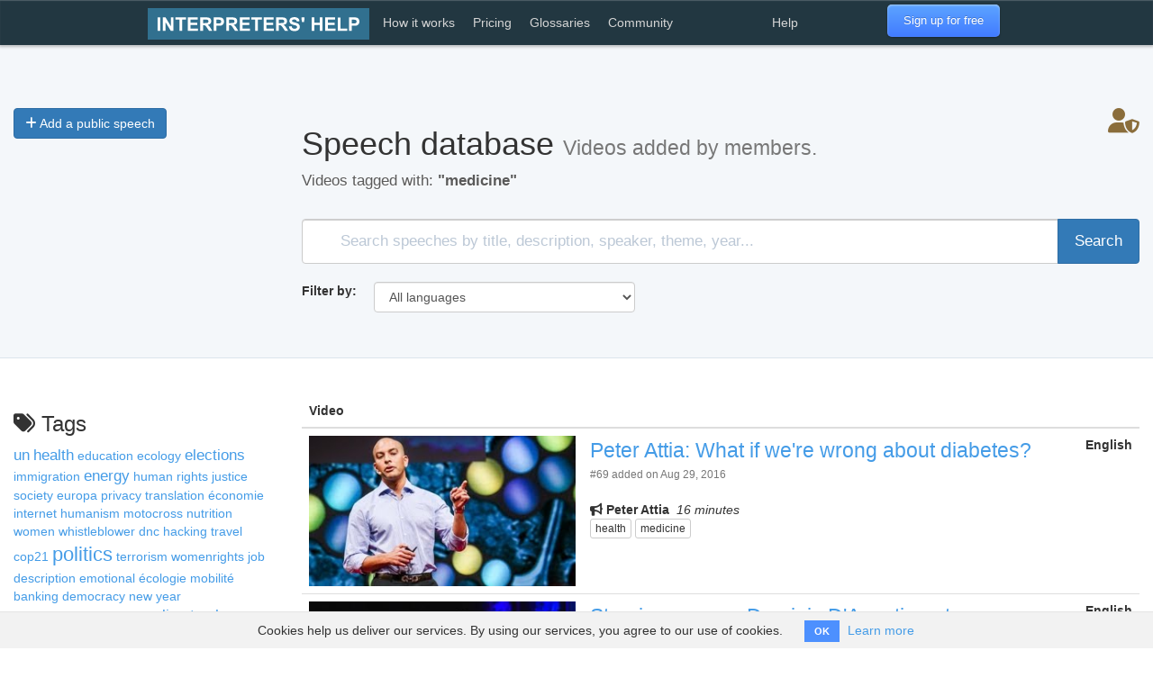

--- FILE ---
content_type: text/html; charset=utf-8
request_url: https://interpretershelp.com/practice/speeches?tagged_with=medicine
body_size: 5749
content:
<!DOCTYPE html>
<html lang="en">

  <head>
    <meta charset="utf-8">
    <meta name="viewport" content="width=device-width, initial-scale=1.0, user-scalable=no" />
    <link rel="stylesheet" media="all" href="https://interpretershelp.com/assets/application-22b5f484345c312d87e0cb386fbfcbbedaff2328f9bc4d08516d3b789fe9a3b1.css" data-turbolinks-track="true" />
    <title>Interpreters&#39; Help | Speeches added by the community</title>
<meta name="description" content="Database of videos for interpreters to practice, tagged with medicine.">
<link rel="canonical" href="https://interpretershelp.com/practice/speeches">
    
    
    
    <script src="https://interpretershelp.com/assets/application-08a7e529ddd1ad39e0f7cede2f489057d604168278f53d48567b58da6c5c70a6.js" data-turbolinks-track="true" debug="false"></script>
    
    <script>(function(w,r){w._rwq=r;w[r]=w[r]||function(){(w[r].q=w[r].q||[]).push(arguments)}})(window,'rewardful');</script>
    <script async src='https://r.wdfl.co/rw.js' data-rewardful='9bd445'></script>
    <meta name="application-name" content="Interpreters' Help">
    <meta http-equiv="X-UA-Compatible" content="IE=edge" />
    <meta name="robots" content="noodp,noydir" />
    <meta name="referrer" content="unsafe-url" />
    <meta name="google-site-verification" content="u0wVINutRmkzn5qaSaGLXVZxBYG4OBZ5b0QxNgByDXQ" />
    <meta name="msvalidate.01" content="7C39E429C14D6B28EEB9B9EFBA92C64A" />
    <meta name="norton-safeweb-site-verification" content="dw7h6zve3cs3cuu1zodya9p0jvaz0vxbhez5oezjc033cqvq30wmb3kh5d2m2wu4xvjqfsd8xp6uewjg7nogjxoy1z3rj7q388xcoz2u-9cxkpvocucgpl659792039q" />
    <link rel="shortcut icon" type="image/x-icon" href="https://interpretershelp.com/assets/favicons/favicon-e533619aa3d8e6bb1b6fd683e1f336779dd74f15b6e80893eab0765b6d11831a.ico" />
    <link rel="apple-touch-icon" type="image/png" href="https://interpretershelp.com/assets/apple-touch-icon-c303f59859cfb154ec5467b3f049b675ebfc6b9c1b3ed506307bdbf4112182b0.png" sizes="180x180" />
    <link rel="icon" type="image/png" href="https://interpretershelp.com/assets/favicon-32x32-9b15a1e332b2128aeba1201972c58232fef7da360891290cff3eeca91721052a.png" sizes="32x32" />
    <link rel="icon" type="image/png" href="https://interpretershelp.com/assets/favicon-16x16-bd53890f70bf78e6a6f14eee49b0cd6fcfcc048849b800b1bd24ae8b20d46a08.png" sizes="16x16" />
    <link rel="mask-icon" type="image/x-icon" href="https://interpretershelp.com/assets/safari-pinned-tab-48ab8c22c668763acc621de396582d3765a0ccc1e5a2c68e086eb0e708c36d6e.svg" color="#5bbad5" sizes="16x16" />
    <meta name="csrf-param" content="authenticity_token" />
<meta name="csrf-token" content="P3U0X1KowGnvlrHtdWI4VFNoH0Silj/3epZkzi9r4bEXoKtMo6GkoX9ukO8Nd/Gh+oQ/fg0yCodfX2ecI75tgw==" />
    <link rel="alternate" type="application/atom+xml" title="ATOM" href="https://interpretershelp.com/practice/speeches.atom" />
  </head>

  <body id="support" >
    
    <div id="ih_wrap">
      

        <header class="navbar navbar-inverse normal" role="banner"><div class="container"><div class="navbar-header"><button class="navbar-toggle" data-target=".bs-navbar-collapse" data-toggle="collapse" type="button"><span class="icon-bar"></span><span class="icon-bar"></span><span class="icon-bar"></span></button><div class="hidden-xs"><a class="navbar-brand" href="/"><img alt="Interpreters&#39; Help" class="img-responsive logo-svg" src="https://interpretershelp.com/assets/svg/ih_logo-0efecd175287106e75c4743a553d0109f9fb3e0fbfac1c43000ec7d491880c02.svg" /></a></div><div class="hidden-sm hidden-md hidden-lg"><a class="navbar-brand" href="/"><img alt="Interpreters&#39; Help" class="img-responsive" src="https://interpretershelp.com/assets/logo_ih-820e69beb5cb359b84aed1d1402a585acda96d858b9bca1b905f310958d018be.png" /></a></div></div><nav class="collapse navbar-collapse bs-navbar-collapse" role="navigation"><ul class="nav navbar-nav navbar-left"><li><a href="/how_it_works">How it works</a></li><li><a href="/pricing">Pricing</a></li><li><a href="/glossaryfarm/search">Glossaries</a></li><li class="hidden-sm"><a href="/community">Community</a></li></ul><ul class="nav navbar-nav"><li><a class="hidden-xs hidden-sm" href="/help">Help</a><a class="hidden-md hidden-lg" href="/help"><i class="fas fa-life-ring fa-lg fa-fw" title="Help" aria-hidden="true"></i></a></li></ul><ul class="nav navbar-nav navbar-right"><li><a class="button" href="/users/sign_up">Sign up for free</a></li></ul></nav></div></header>
      <div class="">



        

        <div id="header"><div class="container-fluid"><br /></div><div class="container-fluid"><div class="row"><div class="col-md-3"><a class="btn btn-primary" href="/practice/contribute"><i class="fas fa-plus" aria-hidden="true"></i> Add a public speech</a></div><div class="col-md-9"><div class="pull-right"><div class="btn-group"><a class="privacy_popover" data-placement="left" data-toggle="popover" data-trigger="focus" role="button" tabindex="0"><i class="fas fa-user-shield fa-2x text-warning" title="Usage implication" aria-hidden="true"></i></a></div></div><h1>Speech database <small>Videos added by members.</small></h1><p>Videos tagged with: <strong>&quot;medicine&quot;</strong></p><form html="{class: &quot;form-search&quot;}" action="/practice/speeches" accept-charset="UTF-8" method="get"><div class="input-group"><input type="text" name="q" id="q" placeholder="Search speeches by title, description, speaker, theme, year..." class="form-control" /><span class="input-group-btn"><input type="submit" value="Search" class="btn btn-primary" data-disable-with="Search" /></span></div><br /><div class="row"><div class="col-md-1 text-nowrap"><strong>Filter by:</strong></div><div class="col-md-4"><select name="language" id="language" class="form-control"><option value="">All languages</option><option value="ara">Arabic</option>
<option value="hrv">Croatian</option>
<option value="eng">English</option>
<option value="fra">French</option>
<option value="deu">German</option>
<option value="ell">Greek</option>
<option value="ita">Italian</option>
<option value="pol">Polish</option>
<option value="por">Portuguese</option>
<option value="rus">Russian</option>
<option value="spa">Spanish</option>
<option value="tur">Turkish</option></select></div><div class="col-md-4"></div><div class="col-md-3"></div></div></form></div></div></div></div><div id="browse"><div class="container-fluid"><div class="row"><div class="col-md-3"><h3><span class="fa fa-tags"></span> Tags</h3><a class="css2" href="/practice/speeches?tagged_with=un">un</a> <a class="css2" href="/practice/speeches?tagged_with=health">health</a> <a class="css1" href="/practice/speeches?tagged_with=education">education</a> <a class="css1" href="/practice/speeches?tagged_with=ecology">ecology</a> <a class="css2" href="/practice/speeches?tagged_with=elections">elections</a> <a class="css1" href="/practice/speeches?tagged_with=immigration">immigration</a> <a class="css2" href="/practice/speeches?tagged_with=energy">energy</a> <a class="css1" href="/practice/speeches?tagged_with=human+rights">human rights</a> <a class="css1" href="/practice/speeches?tagged_with=justice">justice</a> <a class="css1" href="/practice/speeches?tagged_with=society">society</a> <a class="css1" href="/practice/speeches?tagged_with=europa">europa</a> <a class="css1" href="/practice/speeches?tagged_with=privacy">privacy</a> <a class="css1" href="/practice/speeches?tagged_with=translation">translation</a> <a class="css1" href="/practice/speeches?tagged_with=%C3%A9conomie">économie</a> <a class="css1" href="/practice/speeches?tagged_with=internet">internet</a> <a class="css1" href="/practice/speeches?tagged_with=humanism">humanism</a> <a class="css1" href="/practice/speeches?tagged_with=motocross">motocross</a> <a class="css1" href="/practice/speeches?tagged_with=nutrition">nutrition</a> <a class="css1" href="/practice/speeches?tagged_with=women">women</a> <a class="css1" href="/practice/speeches?tagged_with=whistleblower">whistleblower</a> <a class="css1" href="/practice/speeches?tagged_with=dnc">dnc</a> <a class="css1" href="/practice/speeches?tagged_with=hacking">hacking</a> <a class="css1" href="/practice/speeches?tagged_with=travel">travel</a> <a class="css1" href="/practice/speeches?tagged_with=cop21">cop21</a> <a class="css4" href="/practice/speeches?tagged_with=politics">politics</a> <a class="css1" href="/practice/speeches?tagged_with=terrorism">terrorism</a> <a class="css1" href="/practice/speeches?tagged_with=womenrights">womenrights</a> <a class="css1" href="/practice/speeches?tagged_with=job+description">job description</a> <a class="css1" href="/practice/speeches?tagged_with=emotional">emotional</a> <a class="css1" href="/practice/speeches?tagged_with=%C3%A9cologie">écologie</a> <a class="css1" href="/practice/speeches?tagged_with=mobilit%C3%A9">mobilité</a> <a class="css1" href="/practice/speeches?tagged_with=banking">banking</a> <a class="css1" href="/practice/speeches?tagged_with=democracy">democracy</a> <a class="css1" href="/practice/speeches?tagged_with=new+year">new year</a> <a class="css1" href="/practice/speeches?tagged_with=commencement+speech">commencement speech</a> <a class="css2" href="/practice/speeches?tagged_with=climate+change">climate change</a> <a class="css1" href="/practice/speeches?tagged_with=cyber+security">cyber security</a> <a class="css1" href="/practice/speeches?tagged_with=sports">sports</a> <a class="css1" href="/practice/speeches?tagged_with=biodiversit%C3%A9">biodiversité</a> <a class="css1" href="/practice/speeches?tagged_with=europ%C3%A4ische+union">europäische union</a> <a class="css1" href="/practice/speeches?tagged_with=russia">russia</a> <a class="css1" href="/practice/speeches?tagged_with=fao">fao</a> <a class="css1" href="/practice/speeches?tagged_with=jounalism">jounalism</a> <a class="css1" href="/practice/speeches?tagged_with=fake+news">fake news</a> <a class="css1" href="/practice/speeches?tagged_with=refugees">refugees</a> <a class="css1" href="/practice/speeches?tagged_with=irak">irak</a> <a class="css2" href="/practice/speeches?tagged_with=philosophy">philosophy</a> <a class="css1" href="/practice/speeches?tagged_with=desertification">desertification</a> <a class="css1" href="/practice/speeches?tagged_with=pollution">pollution</a> <a class="css1" href="/practice/speeches?tagged_with=ioc">ioc</a> <a class="css1" href="/practice/speeches?tagged_with=meditation">meditation</a> <a class="css1" href="/practice/speeches?tagged_with=mindfulness">mindfulness</a> <a class="css1" href="/practice/speeches?tagged_with=branding">branding</a> <a class="css1" href="/practice/speeches?tagged_with=zombie+apocalypse">zombie apocalypse</a> <a class="css1" href="/practice/speeches?tagged_with=coconut+oil">coconut oil</a> <a class="css1" href="/practice/speeches?tagged_with=equity">equity</a> <a class="css1" href="/practice/speeches?tagged_with=paris+2024">paris 2024</a> <a class="css1" href="/practice/speeches?tagged_with=heatwave">heatwave</a> <a class="css1" href="/practice/speeches?tagged_with=horticulture">horticulture</a> <a class="css1" href="/practice/speeches?tagged_with=awakening">awakening</a> <a class="css1" href="/practice/speeches?tagged_with=fmi">fmi</a> <a class="css1" href="/practice/speeches?tagged_with=egypt">egypt</a> <a class="css1" href="/practice/speeches?tagged_with=imf">imf</a> <a class="css1" href="/practice/speeches?tagged_with=social+networks">social networks</a> <a class="css1" href="/practice/speeches?tagged_with=poverty">poverty</a> <a class="css1" href="/practice/speeches?tagged_with=technology">technology</a> <a class="css1" href="/practice/speeches?tagged_with=science">science</a> <a class="css1" href="/practice/speeches?tagged_with=oceans">oceans</a> <a class="css1" href="/practice/speeches?tagged_with=spirituality">spirituality</a> <a class="css1" href="/practice/speeches?tagged_with=olympics">olympics</a> <a class="css1" href="/practice/speeches?tagged_with=%C3%A9conomie+circulaire">économie circulaire</a> <a class="css1" href="/practice/speeches?tagged_with=startups">startups</a> <a class="css1" href="/practice/speeches?tagged_with=solar+panels">solar panels</a> <a class="css1" href="/practice/speeches?tagged_with=powerwall">powerwall</a> <a class="css1" href="/practice/speeches?tagged_with=tesla">tesla</a> <a class="css1" href="/practice/speeches?tagged_with=loup">loup</a> <a class="css2" href="/practice/speeches?tagged_with=europe">europe</a> <a class="css2" href="/practice/speeches?tagged_with=onu">onu</a> <a class="css1" href="/practice/speeches?tagged_with=facebook">facebook</a> <a class="css1" href="/practice/speeches?tagged_with=unesco">unesco</a> <a class="css1" href="/practice/speeches?tagged_with=politik+und+gesellschaft">politik und gesellschaft</a> <a class="css1" href="/practice/speeches?tagged_with=referendum">referendum</a> <a class="css1" href="/practice/speeches?tagged_with=catalonia">catalonia</a> <a class="css1" href="/practice/speeches?tagged_with=new+caledonia">new caledonia</a> <a class="css1" href="/practice/speeches?tagged_with=economics">economics</a> <a class="css1" href="/practice/speeches?tagged_with=digitalisierung">digitalisierung</a> <a class="css1" href="/practice/speeches?tagged_with=armistice">armistice</a> <a class="css1" href="/practice/speeches?tagged_with=comm%C3%A9morations">commémorations</a> <a class="css1" href="/practice/speeches?tagged_with=panth%C3%A9on">panthéon</a> <a class="css1" href="/practice/speeches?tagged_with=ethics">ethics</a> <a class="css1" href="/practice/speeches?tagged_with=klimawandel">klimawandel</a> <a class="css1" href="/practice/speeches?tagged_with=gdpr">gdpr</a> <a class="css1" href="/practice/speeches?tagged_with=brexit">brexit</a> <a class="css1" href="/practice/speeches?tagged_with=incendie">incendie</a> <a class="css1" href="/practice/speeches?tagged_with=labour+work">labour work</a> <a class="css1" href="/practice/speeches?tagged_with=g20">g20</a> <a class="css1" href="/practice/speeches?tagged_with=peace+agreement">peace agreement</a> <a class="css1" href="/practice/speeches?tagged_with=acuerdo+de+paz">acuerdo de paz</a> <a class="css1" href="/practice/speeches?tagged_with=gilets+jaunes">gilets jaunes</a> <a class="css1" href="/practice/speeches?tagged_with=hommage">hommage</a> <a class="css1" href="/practice/speeches?tagged_with=antis%C3%A9mitisme">antisémitisme</a> <a class="css1" href="/practice/speeches?tagged_with=noel">noel</a> <a class="css1" href="/practice/speeches?tagged_with=reform+der+eu">reform der eu</a> <a class="css1" href="/practice/speeches?tagged_with=industria+conectada">industria conectada</a> <a class="css1" href="/practice/speeches?tagged_with=digitalizaci%C3%B3n">digitalización</a> <a class="css1" href="/practice/speeches?tagged_with=industria+4.0">industria 4.0</a> <a class="css1" href="/practice/speeches?tagged_with=nuevas+tecnolog%C3%ADas">nuevas tecnologías</a> <a class="css1" href="/practice/speeches?tagged_with=conflict">conflict</a> <a class="css1" href="/practice/speeches?tagged_with=emotionalisierung+der+politik">emotionalisierung der politik</a> <a class="css1" href="/practice/speeches?tagged_with=pac">pac</a> <a class="css1" href="/practice/speeches?tagged_with=border+security">border security</a> <a class="css1" href="/practice/speeches?tagged_with=shutdown">shutdown</a> <a class="css1" href="/practice/speeches?tagged_with=interpretation">interpretation</a> <a class="css1" href="/practice/speeches?tagged_with=droits+des+femmes">droits des femmes</a> <a class="css1" href="/practice/speeches?tagged_with=isis">isis</a> <a class="css1" href="/practice/speeches?tagged_with=drug+trafficking">drug trafficking</a> <a class="css1" href="/practice/speeches?tagged_with=italy">italy</a> <a class="css2" href="/practice/speeches?tagged_with=environment">environment</a> <a class="css1" href="/practice/speeches?tagged_with=football">football</a> <a class="css1" href="/practice/speeches?tagged_with=polarisierung+der+politik">polarisierung der politik</a> <a class="css1" href="/practice/speeches?tagged_with=populismus">populismus</a> <a class="css1" href="/practice/speeches?tagged_with=demokratie">demokratie</a> <a class="css1" href="/practice/speeches?tagged_with=r%C3%A9sistance">résistance</a> <a class="css1" href="/practice/speeches?tagged_with=normandy+landings">normandy landings</a> <a class="css4" href="/practice/speeches?tagged_with=agriculture">agriculture</a> <a class="css1" href="/practice/speeches?tagged_with=real+estate">real estate</a> <a class="css1" href="/practice/speeches?tagged_with=venezuela">venezuela</a> <a class="css1" href="/practice/speeches?tagged_with=comercio+de+drogas">comercio de drogas</a> <a class="css1" href="/practice/speeches?tagged_with=canicule">canicule</a> <a class="css1" href="/practice/speeches?tagged_with=art">art</a> <a class="css1" href="/practice/speeches?tagged_with=capitalisme">capitalisme</a> <a class="css1" href="/practice/speeches?tagged_with=amazonia">amazonia</a> <a class="css1" href="/practice/speeches?tagged_with=m%C3%A9diterran%C3%A9e">méditerranée</a> <a class="css1" href="/practice/speeches?tagged_with=g7">g7</a> <a class="css1" href="/practice/speeches?tagged_with=geschichte+deutschlands">geschichte deutschlands</a> <a class="css1" href="/practice/speeches?tagged_with=cop24">cop24</a> <a class="css1" href="/practice/speeches?tagged_with=beitrittsgespr%C3%A4che">beitrittsgespräche</a> <a class="css1" href="/practice/speeches?tagged_with=umweltschutz">umweltschutz</a> <a class="css1" href="/practice/speeches?tagged_with=westbalkan">westbalkan</a> <a class="css1" href="/practice/speeches?tagged_with=cake">cake</a> <a class="css1" href="/practice/speeches?tagged_with=caking">caking</a> <a class="css1" href="/practice/speeches?tagged_with=baking">baking</a> <a class="css1" href="/practice/speeches?tagged_with=confectionary">confectionary</a> <a class="css1" href="/practice/speeches?tagged_with=cakes">cakes</a> <a class="css1" href="/practice/speeches?tagged_with=icing">icing</a> <a class="css1" href="/practice/speeches?tagged_with=cakebaking">cakebaking</a> <a class="css1" href="/practice/speeches?tagged_with=bitcoin">bitcoin</a> <a class="css1" href="/practice/speeches?tagged_with=cryptocurrency">cryptocurrency</a> <a class="css1" href="/practice/speeches?tagged_with=cripto">cripto</a> <a class="css1" href="/practice/speeches?tagged_with=criptomonedas">criptomonedas</a> <a class="css2" href="/practice/speeches?tagged_with=food">food</a> <a class="css1" href="/practice/speeches?tagged_with=inauguration">inauguration</a> <a class="css1" href="/practice/speeches?tagged_with=crypto">crypto</a> <a class="css2" href="/practice/speeches?tagged_with=finance">finance</a> <a class="css1" href="/practice/speeches?tagged_with=wiedervereinigung">wiedervereinigung</a> <a class="css1" href="/practice/speeches?tagged_with=artificial+intelligence">artificial intelligence</a> <a class="css1" href="/practice/speeches?tagged_with=machine+learning">machine learning</a> <a class="css1" href="/practice/speeches?tagged_with=future">future</a> <a class="css1" href="/practice/speeches?tagged_with=medicine">medicine</a> <h3><i class="fab fa-youtube-square" aria-hidden="true"></i> YouTube channels</h3><a href="/practice/interesting_youtube_channels_for_speeches">Staff pick</a><h3>Top speeches</h3><h3>Top speakers</h3></div><div class="col-md-9"><table class="table table-hover"><thead><th class="hidden-xs">Video</th><th></th><th><div class="pull-right"></div></th></thead><tbody><tr><td class="hidden-xs text-nowrap"><img class="img-responsive" alt="" src="https://interpretershelp-prod.s3-us-west-2.amazonaws.com/files/38269c309ec111e6b04f2965490eb005/mqdefault.jpg" /></td><td><div class="hidden-sm hidden-md hidden-lg"></div><a class="public_speech_title" href="/practice/speeches/peter-attia-what-if-we-re-wrong-about-diabetes">Peter Attia: What if we&#39;re wrong about diabetes?</a><br /><small class="text-muted">#69 added <time datetime="2016-08-29T19:57:46Z" data-local="time-ago">August 29, 2016  7:57pm</time></small><br /><br /><span class="fa fa-bullhorn"></span> <strong>Peter Attia</strong> <span class="fa fa-clock-o"></span> <em>16 minutes</em><br /><a class="btn btn-default btn-xs" href="/practice/speeches?tagged_with=health">health</a> <a class="btn btn-default btn-xs" href="/practice/speeches?tagged_with=medicine">medicine</a> </td><td class="text-nowrap"><div class="pull-right"><strong>English</strong></div></td></tr><tr><td class="hidden-xs text-nowrap"><img class="img-responsive" alt="" src="https://interpretershelp-prod.s3-us-west-2.amazonaws.com/files/993f2d709ec111e6b1481dccb5b49678/mqdefault.jpg" /></td><td><div class="hidden-sm hidden-md hidden-lg"></div><a class="public_speech_title" href="/practice/speeches/starving-cancer-dominic-d-agostino-at-tedxtampabay">Starving cancer: Dominic D&#39;Agostino at TEDxTampaBay</a><br /><small class="text-muted">#20 added <time datetime="2016-08-20T16:02:08Z" data-local="time-ago">August 20, 2016  4:02pm</time></small><br /><br /><span class="fa fa-bullhorn"></span> <strong><a title="PhD Associate Professor USF, Morsani College of Medicine" href="/practice/speakers/dominic-d-agostino">Dominic D&#39;Agostino</a></strong> <span class="fa fa-clock-o"></span> <em>10 minutes</em><br /><a class="btn btn-default btn-xs" href="/practice/speeches?tagged_with=medicine">medicine</a> <a class="btn btn-default btn-xs" href="/practice/speeches?tagged_with=health">health</a> <a class="btn btn-default btn-xs" href="/practice/speeches?tagged_with=nutrition">nutrition</a> </td><td class="text-nowrap"><div class="pull-right"><strong>English</strong></div></td></tr></tbody></table></div></div></div></div><div class="popover" id="privacy-popover-content" role="tooltip"><div class="popover-title"><strong>Usage implication</strong></div><div class="popover-content"><p class="text-center text-warning"><strong>Videos in the “Public speech database" are visible to everyone.</strong></p><p>Any member can practice with them.</p><p>We establish statistics of speeches practiced in the public database, that do not identify you, to be able to show “Top speeches” and “Top speakers”.</p><p>We don’t share with other members the videos you practice whether from the private or the public database.</p><p>Of course, if you share a recording with listeners, they’ll know you practiced the speech. :)</p></div></div>
</div>    </div>

        <div id="footer"><div class="container"><div class="row"><div class="col-sm-3 copyright text-nowrap">&copy; 2026 Interpreters' Help</div><div class="col-sm-7 menu"><ul><li><a href="/community">Community</a></li><li><a href="/about">About us</a></li><li><a href="/contact">Contact us</a></li><li><a href="/help">Help</a></li><li><a href="http://interpretershelp.blogspot.fr">Blog</a></li></ul></div><div class="col-sm-2 social"><a href="https://twitter.com/InterpretersH"><img alt="Twitter" src="https://interpretershelp.com/assets/theme/social/social-tw-5b22ff30736770a038c6dc9baafb809293d5411762f5ae824bc935f0239f9d3b.png" /></a></div></div></div></div>


    <!--googleoff: all-->
        <div class="cookies-eu js-cookies-eu" >
      <span class="cookies-eu-content-holder">Cookies help us deliver our services. By using our services, you agree to our use of cookies.</span>
      <span class="cookies-eu-button-holder">
      <button class="cookies-eu-ok js-cookies-eu-ok"> OK </button>
        <a href="/privacy" class="cookies-eu-link" target=""> Learn more </a>
      </span>
    </div>

    <!--googleon: all-->
    
  </body>

</html>


--- FILE ---
content_type: image/svg+xml
request_url: https://interpretershelp.com/assets/svg/ih_logo-0efecd175287106e75c4743a553d0109f9fb3e0fbfac1c43000ec7d491880c02.svg
body_size: 1186
content:
<?xml version="1.0" encoding="utf-8"?>
<!-- Generator: Adobe Illustrator 23.0.1, SVG Export Plug-In . SVG Version: 6.00 Build 0)  -->
<svg version="1.1" id="Layer_1" xmlns:sketch="http://www.bohemiancoding.com/sketch/ns"
	 xmlns="http://www.w3.org/2000/svg" xmlns:xlink="http://www.w3.org/1999/xlink" x="0px" y="0px" viewBox="0 0 853 121"
	 style="enable-background:new 0 0 853 121;" xml:space="preserve">
<style type="text/css">
	.st0{fill-rule:evenodd;clip-rule:evenodd;fill:#31708F;}
	.st1{enable-background:new    ;}
	.st2{fill:#FFFFFF;}
</style>
<rect id="Rectangle-1" y="0" sketch:type="MSShapeGroup" class="st0" width="853" height="121">
</rect>
<g class="st1">
	<path class="st2" d="M37.9,87V35.5h10.4V87H37.9z"/>
	<path class="st2" d="M58.3,87V35.5h10.1l21.1,34.4V35.5h9.7V87H88.8L68,53.4V87H58.3z"/>
	<path class="st2" d="M121.8,87V44.2h-15.3v-8.7h41v8.7h-15.3V87H121.8z"/>
	<path class="st2" d="M154.2,87V35.5h38.2v8.7h-27.8v11.4h25.9v8.7h-25.9v14h28.8V87H154.2z"/>
	<path class="st2" d="M202.3,87V35.5h21.9c5.5,0,9.5,0.5,12,1.4s4.5,2.6,6,4.9s2.2,5.1,2.2,8.1c0,3.9-1.1,7.1-3.4,9.6
		c-2.3,2.5-5.7,4.1-10.2,4.8c2.2,1.3,4.1,2.8,5.6,4.3s3.4,4.4,5.9,8.4l6.3,10.1h-12.4l-7.5-11.2c-2.7-4-4.5-6.5-5.5-7.6
		s-2-1.8-3.1-2.1s-2.8-0.6-5.2-0.6h-2.1V87H202.3z M212.7,57.3h7.7c5,0,8.1-0.2,9.4-0.6s2.2-1.1,2.9-2.2s1.1-2.3,1.1-3.9
		c0-1.7-0.5-3.1-1.4-4.2s-2.2-1.7-3.9-2c-0.8-0.1-3.4-0.2-7.6-0.2h-8.1V57.3z"/>
	<path class="st2" d="M254.2,87V35.5h16.7c6.3,0,10.5,0.3,12.4,0.8c3,0.8,5.4,2.5,7.4,5s3,5.9,3,10c0,3.2-0.6,5.8-1.7,8
		s-2.6,3.8-4.4,5.1c-1.8,1.2-3.6,2-5.4,2.4c-2.5,0.5-6.1,0.7-10.8,0.7h-6.8V87H254.2z M264.6,44.2v14.6h5.7c4.1,0,6.8-0.3,8.2-0.8
		s2.5-1.4,3.3-2.5s1.2-2.5,1.2-4c0-1.9-0.6-3.4-1.7-4.6s-2.5-2-4.2-2.3c-1.2-0.2-3.7-0.4-7.5-0.4H264.6z"/>
	<path class="st2" d="M302.3,87V35.5h21.9c5.5,0,9.5,0.5,12,1.4s4.5,2.6,6,4.9s2.2,5.1,2.2,8.1c0,3.9-1.1,7.1-3.4,9.6
		c-2.3,2.5-5.7,4.1-10.2,4.8c2.2,1.3,4.1,2.8,5.6,4.3s3.4,4.4,5.9,8.4l6.3,10.1h-12.4l-7.5-11.2c-2.7-4-4.5-6.5-5.5-7.6
		s-2-1.8-3.1-2.1s-2.8-0.6-5.2-0.6h-2.1V87H302.3z M312.7,57.3h7.7c5,0,8.1-0.2,9.4-0.6s2.2-1.1,2.9-2.2s1.1-2.3,1.1-3.9
		c0-1.7-0.5-3.1-1.4-4.2s-2.2-1.7-3.9-2c-0.8-0.1-3.4-0.2-7.6-0.2h-8.1V57.3z"/>
	<path class="st2" d="M354.3,87V35.5h38.2v8.7h-27.8v11.4h25.9v8.7h-25.9v14h28.8V87H354.3z"/>
	<path class="st2" d="M413.9,87V44.2h-15.3v-8.7h41v8.7h-15.3V87H413.9z"/>
	<path class="st2" d="M446.3,87V35.5h38.2v8.7h-27.8v11.4h25.9v8.7h-25.9v14h28.8V87H446.3z"/>
	<path class="st2" d="M494.3,87V35.5h21.9c5.5,0,9.5,0.5,12,1.4s4.5,2.6,6,4.9s2.2,5.1,2.2,8.1c0,3.9-1.1,7.1-3.4,9.6
		c-2.3,2.5-5.7,4.1-10.2,4.8c2.2,1.3,4.1,2.8,5.6,4.3s3.4,4.4,5.9,8.4l6.3,10.1h-12.4l-7.5-11.2c-2.7-4-4.5-6.5-5.5-7.6
		s-2-1.8-3.1-2.1s-2.8-0.6-5.2-0.6h-2.1V87H494.3z M504.7,57.3h7.7c5,0,8.1-0.2,9.4-0.6s2.2-1.1,2.9-2.2s1.1-2.3,1.1-3.9
		c0-1.7-0.5-3.1-1.4-4.2s-2.2-1.7-3.9-2c-0.8-0.1-3.4-0.2-7.6-0.2h-8.1V57.3z"/>
	<path class="st2" d="M543.6,70.2l10.1-1c0.6,3.4,1.8,5.9,3.7,7.5s4.4,2.4,7.5,2.4c3.4,0,5.9-0.7,7.6-2.1s2.5-3.1,2.5-5
		c0-1.2-0.4-2.3-1.1-3.1s-2-1.6-3.7-2.2c-1.2-0.4-4-1.2-8.3-2.2c-5.6-1.4-9.5-3.1-11.7-5.1c-3.2-2.8-4.7-6.3-4.7-10.4
		c0-2.6,0.7-5.1,2.2-7.4s3.6-4,6.4-5.2s6.2-1.8,10.1-1.8c6.5,0,11.3,1.4,14.6,4.3s5,6.6,5.2,11.4l-10.4,0.5
		c-0.4-2.6-1.4-4.6-2.9-5.7s-3.7-1.7-6.6-1.7c-3,0-5.4,0.6-7.1,1.9c-1.1,0.8-1.7,1.9-1.7,3.2c0,1.2,0.5,2.3,1.5,3.1
		c1.3,1.1,4.5,2.2,9.6,3.4s8.8,2.4,11.2,3.7s4.3,3,5.7,5.2c1.4,2.2,2.1,5,2.1,8.2c0,3-0.8,5.7-2.5,8.3s-4,4.5-7,5.7
		s-6.7,1.9-11.2,1.9c-6.5,0-11.5-1.5-15-4.5S544.3,76,543.6,70.2z"/>
	<path class="st2" d="M594.2,53.8l-1.9-9.6v-8.7h10.8v8.7l-1.6,9.6H594.2z"/>
	<path class="st2" d="M631.5,87V35.5h10.4v20.3h20.4V35.5h10.4V87h-10.4V64.5h-20.4V87H631.5z"/>
	<path class="st2" d="M683.4,87V35.5h38.2v8.7h-27.8v11.4h25.9v8.7h-25.9v14h28.8V87H683.4z"/>
	<path class="st2" d="M731.7,87V35.9h10.4v42.4H768V87H731.7z"/>
	<path class="st2" d="M775.4,87V35.5h16.7c6.3,0,10.5,0.3,12.4,0.8c3,0.8,5.4,2.5,7.4,5s3,5.9,3,10c0,3.2-0.6,5.8-1.7,8
		s-2.6,3.8-4.4,5.1c-1.8,1.2-3.6,2-5.4,2.4c-2.5,0.5-6.1,0.7-10.8,0.7h-6.8V87H775.4z M785.8,44.2v14.6h5.7c4.1,0,6.8-0.3,8.2-0.8
		s2.5-1.4,3.3-2.5s1.2-2.5,1.2-4c0-1.9-0.6-3.4-1.7-4.6s-2.5-2-4.2-2.3c-1.2-0.2-3.7-0.4-7.5-0.4H785.8z"/>
</g>
</svg>
